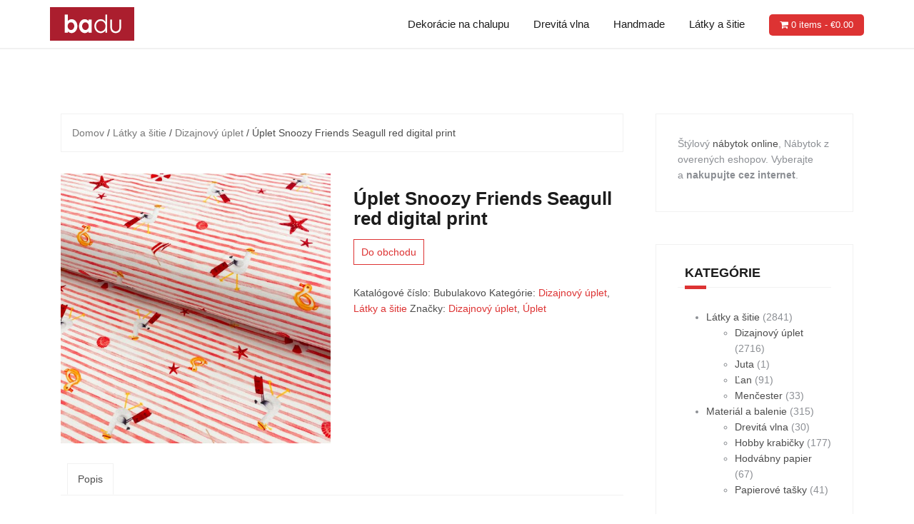

--- FILE ---
content_type: text/html; charset=UTF-8
request_url: http://badu.sk/produkt/uplet-snoozy-friends-seagull-red-digital-print/
body_size: 10704
content:
<!DOCTYPE html>
<html lang="sk-SK">
<head>
<meta charset="UTF-8">
<meta name="viewport" content="width=device-width, initial-scale=1">
<link rel="profile" href="http://gmpg.org/xfn/11">
<link rel="pingback" href="http://badu.sk/xmlrpc.php">

<meta name='robots' content='index, follow, max-image-preview:large, max-snippet:-1, max-video-preview:-1' />
<script>window._wca = window._wca || [];</script>

	<!-- This site is optimized with the Yoast SEO plugin v19.10 - https://yoast.com/wordpress/plugins/seo/ -->
	<title>Úplet Snoozy Friends Seagull red digital print | Badu.sk</title>
	<link rel="canonical" href="http://badu.sk/produkt/uplet-snoozy-friends-seagull-red-digital-print/" />
	<meta property="og:locale" content="sk_SK" />
	<meta property="og:type" content="article" />
	<meta property="og:title" content="Úplet Snoozy Friends Seagull red digital print | Badu.sk" />
	<meta property="og:description" content="95%CO + 5%EL" />
	<meta property="og:url" content="http://badu.sk/produkt/uplet-snoozy-friends-seagull-red-digital-print/" />
	<meta property="og:site_name" content="Badu.sk" />
	<meta property="article:modified_time" content="2022-09-05T01:34:17+00:00" />
	<meta property="og:image" content="http://badu.sk/wp-content/uploads/2022/05/Úplet-Snoozy-Friends-Seagull-red-digital-print.jpg" />
	<meta property="og:image:width" content="800" />
	<meta property="og:image:height" content="800" />
	<meta property="og:image:type" content="image/jpeg" />
	<meta name="twitter:card" content="summary_large_image" />
	<script type="application/ld+json" class="yoast-schema-graph">{"@context":"https://schema.org","@graph":[{"@type":"WebPage","@id":"http://badu.sk/produkt/uplet-snoozy-friends-seagull-red-digital-print/","url":"http://badu.sk/produkt/uplet-snoozy-friends-seagull-red-digital-print/","name":"Úplet Snoozy Friends Seagull red digital print | Badu.sk","isPartOf":{"@id":"https://badu.sk/#website"},"primaryImageOfPage":{"@id":"http://badu.sk/produkt/uplet-snoozy-friends-seagull-red-digital-print/#primaryimage"},"image":{"@id":"http://badu.sk/produkt/uplet-snoozy-friends-seagull-red-digital-print/#primaryimage"},"thumbnailUrl":"http://badu.sk/wp-content/uploads/2022/05/Úplet-Snoozy-Friends-Seagull-red-digital-print.jpg","datePublished":"2022-09-05T01:33:42+00:00","dateModified":"2022-09-05T01:34:17+00:00","breadcrumb":{"@id":"http://badu.sk/produkt/uplet-snoozy-friends-seagull-red-digital-print/#breadcrumb"},"inLanguage":"sk-SK","potentialAction":[{"@type":"ReadAction","target":["http://badu.sk/produkt/uplet-snoozy-friends-seagull-red-digital-print/"]}]},{"@type":"ImageObject","inLanguage":"sk-SK","@id":"http://badu.sk/produkt/uplet-snoozy-friends-seagull-red-digital-print/#primaryimage","url":"http://badu.sk/wp-content/uploads/2022/05/Úplet-Snoozy-Friends-Seagull-red-digital-print.jpg","contentUrl":"http://badu.sk/wp-content/uploads/2022/05/Úplet-Snoozy-Friends-Seagull-red-digital-print.jpg","width":800,"height":800,"caption":"Úplet Snoozy Friends Seagull red digital print"},{"@type":"BreadcrumbList","@id":"http://badu.sk/produkt/uplet-snoozy-friends-seagull-red-digital-print/#breadcrumb","itemListElement":[{"@type":"ListItem","position":1,"name":"Home","item":"https://badu.sk/"},{"@type":"ListItem","position":2,"name":"Originál priamo od výrobcu","item":"https://badu.sk/"},{"@type":"ListItem","position":3,"name":"Úplet Snoozy Friends Seagull red digital print"}]},{"@type":"WebSite","@id":"https://badu.sk/#website","url":"https://badu.sk/","name":"Badu.sk","description":"","potentialAction":[{"@type":"SearchAction","target":{"@type":"EntryPoint","urlTemplate":"https://badu.sk/?s={search_term_string}"},"query-input":"required name=search_term_string"}],"inLanguage":"sk-SK"}]}</script>
	<!-- / Yoast SEO plugin. -->


<link rel='dns-prefetch' href='//stats.wp.com' />
<link rel='dns-prefetch' href='//fonts.googleapis.com' />
<link rel="alternate" type="application/rss+xml" title="RSS kanál: Badu.sk &raquo;" href="http://badu.sk/feed/" />
<link rel="alternate" type="application/rss+xml" title="RSS kanál komentárov webu Badu.sk &raquo;" href="http://badu.sk/comments/feed/" />
<link rel="alternate" type="application/rss+xml" title="RSS kanál komentárov webu Badu.sk &raquo; ku článku Úplet Snoozy Friends Seagull red digital print" href="http://badu.sk/produkt/uplet-snoozy-friends-seagull-red-digital-print/feed/" />
<script type="text/javascript">
/* <![CDATA[ */
window._wpemojiSettings = {"baseUrl":"https:\/\/s.w.org\/images\/core\/emoji\/15.0.3\/72x72\/","ext":".png","svgUrl":"https:\/\/s.w.org\/images\/core\/emoji\/15.0.3\/svg\/","svgExt":".svg","source":{"concatemoji":"http:\/\/badu.sk\/wp-includes\/js\/wp-emoji-release.min.js?ver=6.6.4"}};
/*! This file is auto-generated */
!function(i,n){var o,s,e;function c(e){try{var t={supportTests:e,timestamp:(new Date).valueOf()};sessionStorage.setItem(o,JSON.stringify(t))}catch(e){}}function p(e,t,n){e.clearRect(0,0,e.canvas.width,e.canvas.height),e.fillText(t,0,0);var t=new Uint32Array(e.getImageData(0,0,e.canvas.width,e.canvas.height).data),r=(e.clearRect(0,0,e.canvas.width,e.canvas.height),e.fillText(n,0,0),new Uint32Array(e.getImageData(0,0,e.canvas.width,e.canvas.height).data));return t.every(function(e,t){return e===r[t]})}function u(e,t,n){switch(t){case"flag":return n(e,"\ud83c\udff3\ufe0f\u200d\u26a7\ufe0f","\ud83c\udff3\ufe0f\u200b\u26a7\ufe0f")?!1:!n(e,"\ud83c\uddfa\ud83c\uddf3","\ud83c\uddfa\u200b\ud83c\uddf3")&&!n(e,"\ud83c\udff4\udb40\udc67\udb40\udc62\udb40\udc65\udb40\udc6e\udb40\udc67\udb40\udc7f","\ud83c\udff4\u200b\udb40\udc67\u200b\udb40\udc62\u200b\udb40\udc65\u200b\udb40\udc6e\u200b\udb40\udc67\u200b\udb40\udc7f");case"emoji":return!n(e,"\ud83d\udc26\u200d\u2b1b","\ud83d\udc26\u200b\u2b1b")}return!1}function f(e,t,n){var r="undefined"!=typeof WorkerGlobalScope&&self instanceof WorkerGlobalScope?new OffscreenCanvas(300,150):i.createElement("canvas"),a=r.getContext("2d",{willReadFrequently:!0}),o=(a.textBaseline="top",a.font="600 32px Arial",{});return e.forEach(function(e){o[e]=t(a,e,n)}),o}function t(e){var t=i.createElement("script");t.src=e,t.defer=!0,i.head.appendChild(t)}"undefined"!=typeof Promise&&(o="wpEmojiSettingsSupports",s=["flag","emoji"],n.supports={everything:!0,everythingExceptFlag:!0},e=new Promise(function(e){i.addEventListener("DOMContentLoaded",e,{once:!0})}),new Promise(function(t){var n=function(){try{var e=JSON.parse(sessionStorage.getItem(o));if("object"==typeof e&&"number"==typeof e.timestamp&&(new Date).valueOf()<e.timestamp+604800&&"object"==typeof e.supportTests)return e.supportTests}catch(e){}return null}();if(!n){if("undefined"!=typeof Worker&&"undefined"!=typeof OffscreenCanvas&&"undefined"!=typeof URL&&URL.createObjectURL&&"undefined"!=typeof Blob)try{var e="postMessage("+f.toString()+"("+[JSON.stringify(s),u.toString(),p.toString()].join(",")+"));",r=new Blob([e],{type:"text/javascript"}),a=new Worker(URL.createObjectURL(r),{name:"wpTestEmojiSupports"});return void(a.onmessage=function(e){c(n=e.data),a.terminate(),t(n)})}catch(e){}c(n=f(s,u,p))}t(n)}).then(function(e){for(var t in e)n.supports[t]=e[t],n.supports.everything=n.supports.everything&&n.supports[t],"flag"!==t&&(n.supports.everythingExceptFlag=n.supports.everythingExceptFlag&&n.supports[t]);n.supports.everythingExceptFlag=n.supports.everythingExceptFlag&&!n.supports.flag,n.DOMReady=!1,n.readyCallback=function(){n.DOMReady=!0}}).then(function(){return e}).then(function(){var e;n.supports.everything||(n.readyCallback(),(e=n.source||{}).concatemoji?t(e.concatemoji):e.wpemoji&&e.twemoji&&(t(e.twemoji),t(e.wpemoji)))}))}((window,document),window._wpemojiSettings);
/* ]]> */
</script>
<link rel='stylesheet' id='theshop-bootstrap-css' href='http://badu.sk/wp-content/themes/theshop/css/bootstrap/bootstrap.min.css?ver=1' type='text/css' media='all' />
<link rel='stylesheet' id='theshop-wc-css-css' href='http://badu.sk/wp-content/themes/theshop/woocommerce/css/wc.min.css?ver=6.6.4' type='text/css' media='all' />
<style id='wp-emoji-styles-inline-css' type='text/css'>

	img.wp-smiley, img.emoji {
		display: inline !important;
		border: none !important;
		box-shadow: none !important;
		height: 1em !important;
		width: 1em !important;
		margin: 0 0.07em !important;
		vertical-align: -0.1em !important;
		background: none !important;
		padding: 0 !important;
	}
</style>
<link rel='stylesheet' id='wp-block-library-css' href='http://badu.sk/wp-includes/css/dist/block-library/style.min.css?ver=6.6.4' type='text/css' media='all' />
<link rel='stylesheet' id='mediaelement-css' href='http://badu.sk/wp-includes/js/mediaelement/mediaelementplayer-legacy.min.css?ver=4.2.17' type='text/css' media='all' />
<link rel='stylesheet' id='wp-mediaelement-css' href='http://badu.sk/wp-includes/js/mediaelement/wp-mediaelement.min.css?ver=6.6.4' type='text/css' media='all' />
<style id='jetpack-sharing-buttons-style-inline-css' type='text/css'>
.jetpack-sharing-buttons__services-list{display:flex;flex-direction:row;flex-wrap:wrap;gap:0;list-style-type:none;margin:5px;padding:0}.jetpack-sharing-buttons__services-list.has-small-icon-size{font-size:12px}.jetpack-sharing-buttons__services-list.has-normal-icon-size{font-size:16px}.jetpack-sharing-buttons__services-list.has-large-icon-size{font-size:24px}.jetpack-sharing-buttons__services-list.has-huge-icon-size{font-size:36px}@media print{.jetpack-sharing-buttons__services-list{display:none!important}}.editor-styles-wrapper .wp-block-jetpack-sharing-buttons{gap:0;padding-inline-start:0}ul.jetpack-sharing-buttons__services-list.has-background{padding:1.25em 2.375em}
</style>
<link rel='stylesheet' id='wc-blocks-vendors-style-css' href='http://badu.sk/wp-content/plugins/woocommerce/packages/woocommerce-blocks/build/wc-blocks-vendors-style.css?ver=8.7.5' type='text/css' media='all' />
<link rel='stylesheet' id='wc-blocks-style-css' href='http://badu.sk/wp-content/plugins/woocommerce/packages/woocommerce-blocks/build/wc-blocks-style.css?ver=8.7.5' type='text/css' media='all' />
<style id='classic-theme-styles-inline-css' type='text/css'>
/*! This file is auto-generated */
.wp-block-button__link{color:#fff;background-color:#32373c;border-radius:9999px;box-shadow:none;text-decoration:none;padding:calc(.667em + 2px) calc(1.333em + 2px);font-size:1.125em}.wp-block-file__button{background:#32373c;color:#fff;text-decoration:none}
</style>
<style id='global-styles-inline-css' type='text/css'>
:root{--wp--preset--aspect-ratio--square: 1;--wp--preset--aspect-ratio--4-3: 4/3;--wp--preset--aspect-ratio--3-4: 3/4;--wp--preset--aspect-ratio--3-2: 3/2;--wp--preset--aspect-ratio--2-3: 2/3;--wp--preset--aspect-ratio--16-9: 16/9;--wp--preset--aspect-ratio--9-16: 9/16;--wp--preset--color--black: #000000;--wp--preset--color--cyan-bluish-gray: #abb8c3;--wp--preset--color--white: #ffffff;--wp--preset--color--pale-pink: #f78da7;--wp--preset--color--vivid-red: #cf2e2e;--wp--preset--color--luminous-vivid-orange: #ff6900;--wp--preset--color--luminous-vivid-amber: #fcb900;--wp--preset--color--light-green-cyan: #7bdcb5;--wp--preset--color--vivid-green-cyan: #00d084;--wp--preset--color--pale-cyan-blue: #8ed1fc;--wp--preset--color--vivid-cyan-blue: #0693e3;--wp--preset--color--vivid-purple: #9b51e0;--wp--preset--gradient--vivid-cyan-blue-to-vivid-purple: linear-gradient(135deg,rgba(6,147,227,1) 0%,rgb(155,81,224) 100%);--wp--preset--gradient--light-green-cyan-to-vivid-green-cyan: linear-gradient(135deg,rgb(122,220,180) 0%,rgb(0,208,130) 100%);--wp--preset--gradient--luminous-vivid-amber-to-luminous-vivid-orange: linear-gradient(135deg,rgba(252,185,0,1) 0%,rgba(255,105,0,1) 100%);--wp--preset--gradient--luminous-vivid-orange-to-vivid-red: linear-gradient(135deg,rgba(255,105,0,1) 0%,rgb(207,46,46) 100%);--wp--preset--gradient--very-light-gray-to-cyan-bluish-gray: linear-gradient(135deg,rgb(238,238,238) 0%,rgb(169,184,195) 100%);--wp--preset--gradient--cool-to-warm-spectrum: linear-gradient(135deg,rgb(74,234,220) 0%,rgb(151,120,209) 20%,rgb(207,42,186) 40%,rgb(238,44,130) 60%,rgb(251,105,98) 80%,rgb(254,248,76) 100%);--wp--preset--gradient--blush-light-purple: linear-gradient(135deg,rgb(255,206,236) 0%,rgb(152,150,240) 100%);--wp--preset--gradient--blush-bordeaux: linear-gradient(135deg,rgb(254,205,165) 0%,rgb(254,45,45) 50%,rgb(107,0,62) 100%);--wp--preset--gradient--luminous-dusk: linear-gradient(135deg,rgb(255,203,112) 0%,rgb(199,81,192) 50%,rgb(65,88,208) 100%);--wp--preset--gradient--pale-ocean: linear-gradient(135deg,rgb(255,245,203) 0%,rgb(182,227,212) 50%,rgb(51,167,181) 100%);--wp--preset--gradient--electric-grass: linear-gradient(135deg,rgb(202,248,128) 0%,rgb(113,206,126) 100%);--wp--preset--gradient--midnight: linear-gradient(135deg,rgb(2,3,129) 0%,rgb(40,116,252) 100%);--wp--preset--font-size--small: 13px;--wp--preset--font-size--medium: 20px;--wp--preset--font-size--large: 36px;--wp--preset--font-size--x-large: 42px;--wp--preset--spacing--20: 0.44rem;--wp--preset--spacing--30: 0.67rem;--wp--preset--spacing--40: 1rem;--wp--preset--spacing--50: 1.5rem;--wp--preset--spacing--60: 2.25rem;--wp--preset--spacing--70: 3.38rem;--wp--preset--spacing--80: 5.06rem;--wp--preset--shadow--natural: 6px 6px 9px rgba(0, 0, 0, 0.2);--wp--preset--shadow--deep: 12px 12px 50px rgba(0, 0, 0, 0.4);--wp--preset--shadow--sharp: 6px 6px 0px rgba(0, 0, 0, 0.2);--wp--preset--shadow--outlined: 6px 6px 0px -3px rgba(255, 255, 255, 1), 6px 6px rgba(0, 0, 0, 1);--wp--preset--shadow--crisp: 6px 6px 0px rgba(0, 0, 0, 1);}:where(.is-layout-flex){gap: 0.5em;}:where(.is-layout-grid){gap: 0.5em;}body .is-layout-flex{display: flex;}.is-layout-flex{flex-wrap: wrap;align-items: center;}.is-layout-flex > :is(*, div){margin: 0;}body .is-layout-grid{display: grid;}.is-layout-grid > :is(*, div){margin: 0;}:where(.wp-block-columns.is-layout-flex){gap: 2em;}:where(.wp-block-columns.is-layout-grid){gap: 2em;}:where(.wp-block-post-template.is-layout-flex){gap: 1.25em;}:where(.wp-block-post-template.is-layout-grid){gap: 1.25em;}.has-black-color{color: var(--wp--preset--color--black) !important;}.has-cyan-bluish-gray-color{color: var(--wp--preset--color--cyan-bluish-gray) !important;}.has-white-color{color: var(--wp--preset--color--white) !important;}.has-pale-pink-color{color: var(--wp--preset--color--pale-pink) !important;}.has-vivid-red-color{color: var(--wp--preset--color--vivid-red) !important;}.has-luminous-vivid-orange-color{color: var(--wp--preset--color--luminous-vivid-orange) !important;}.has-luminous-vivid-amber-color{color: var(--wp--preset--color--luminous-vivid-amber) !important;}.has-light-green-cyan-color{color: var(--wp--preset--color--light-green-cyan) !important;}.has-vivid-green-cyan-color{color: var(--wp--preset--color--vivid-green-cyan) !important;}.has-pale-cyan-blue-color{color: var(--wp--preset--color--pale-cyan-blue) !important;}.has-vivid-cyan-blue-color{color: var(--wp--preset--color--vivid-cyan-blue) !important;}.has-vivid-purple-color{color: var(--wp--preset--color--vivid-purple) !important;}.has-black-background-color{background-color: var(--wp--preset--color--black) !important;}.has-cyan-bluish-gray-background-color{background-color: var(--wp--preset--color--cyan-bluish-gray) !important;}.has-white-background-color{background-color: var(--wp--preset--color--white) !important;}.has-pale-pink-background-color{background-color: var(--wp--preset--color--pale-pink) !important;}.has-vivid-red-background-color{background-color: var(--wp--preset--color--vivid-red) !important;}.has-luminous-vivid-orange-background-color{background-color: var(--wp--preset--color--luminous-vivid-orange) !important;}.has-luminous-vivid-amber-background-color{background-color: var(--wp--preset--color--luminous-vivid-amber) !important;}.has-light-green-cyan-background-color{background-color: var(--wp--preset--color--light-green-cyan) !important;}.has-vivid-green-cyan-background-color{background-color: var(--wp--preset--color--vivid-green-cyan) !important;}.has-pale-cyan-blue-background-color{background-color: var(--wp--preset--color--pale-cyan-blue) !important;}.has-vivid-cyan-blue-background-color{background-color: var(--wp--preset--color--vivid-cyan-blue) !important;}.has-vivid-purple-background-color{background-color: var(--wp--preset--color--vivid-purple) !important;}.has-black-border-color{border-color: var(--wp--preset--color--black) !important;}.has-cyan-bluish-gray-border-color{border-color: var(--wp--preset--color--cyan-bluish-gray) !important;}.has-white-border-color{border-color: var(--wp--preset--color--white) !important;}.has-pale-pink-border-color{border-color: var(--wp--preset--color--pale-pink) !important;}.has-vivid-red-border-color{border-color: var(--wp--preset--color--vivid-red) !important;}.has-luminous-vivid-orange-border-color{border-color: var(--wp--preset--color--luminous-vivid-orange) !important;}.has-luminous-vivid-amber-border-color{border-color: var(--wp--preset--color--luminous-vivid-amber) !important;}.has-light-green-cyan-border-color{border-color: var(--wp--preset--color--light-green-cyan) !important;}.has-vivid-green-cyan-border-color{border-color: var(--wp--preset--color--vivid-green-cyan) !important;}.has-pale-cyan-blue-border-color{border-color: var(--wp--preset--color--pale-cyan-blue) !important;}.has-vivid-cyan-blue-border-color{border-color: var(--wp--preset--color--vivid-cyan-blue) !important;}.has-vivid-purple-border-color{border-color: var(--wp--preset--color--vivid-purple) !important;}.has-vivid-cyan-blue-to-vivid-purple-gradient-background{background: var(--wp--preset--gradient--vivid-cyan-blue-to-vivid-purple) !important;}.has-light-green-cyan-to-vivid-green-cyan-gradient-background{background: var(--wp--preset--gradient--light-green-cyan-to-vivid-green-cyan) !important;}.has-luminous-vivid-amber-to-luminous-vivid-orange-gradient-background{background: var(--wp--preset--gradient--luminous-vivid-amber-to-luminous-vivid-orange) !important;}.has-luminous-vivid-orange-to-vivid-red-gradient-background{background: var(--wp--preset--gradient--luminous-vivid-orange-to-vivid-red) !important;}.has-very-light-gray-to-cyan-bluish-gray-gradient-background{background: var(--wp--preset--gradient--very-light-gray-to-cyan-bluish-gray) !important;}.has-cool-to-warm-spectrum-gradient-background{background: var(--wp--preset--gradient--cool-to-warm-spectrum) !important;}.has-blush-light-purple-gradient-background{background: var(--wp--preset--gradient--blush-light-purple) !important;}.has-blush-bordeaux-gradient-background{background: var(--wp--preset--gradient--blush-bordeaux) !important;}.has-luminous-dusk-gradient-background{background: var(--wp--preset--gradient--luminous-dusk) !important;}.has-pale-ocean-gradient-background{background: var(--wp--preset--gradient--pale-ocean) !important;}.has-electric-grass-gradient-background{background: var(--wp--preset--gradient--electric-grass) !important;}.has-midnight-gradient-background{background: var(--wp--preset--gradient--midnight) !important;}.has-small-font-size{font-size: var(--wp--preset--font-size--small) !important;}.has-medium-font-size{font-size: var(--wp--preset--font-size--medium) !important;}.has-large-font-size{font-size: var(--wp--preset--font-size--large) !important;}.has-x-large-font-size{font-size: var(--wp--preset--font-size--x-large) !important;}
:where(.wp-block-post-template.is-layout-flex){gap: 1.25em;}:where(.wp-block-post-template.is-layout-grid){gap: 1.25em;}
:where(.wp-block-columns.is-layout-flex){gap: 2em;}:where(.wp-block-columns.is-layout-grid){gap: 2em;}
:root :where(.wp-block-pullquote){font-size: 1.5em;line-height: 1.6;}
</style>
<link rel='stylesheet' id='photoswipe-css' href='http://badu.sk/wp-content/plugins/woocommerce/assets/css/photoswipe/photoswipe.min.css?ver=7.1.0' type='text/css' media='all' />
<link rel='stylesheet' id='photoswipe-default-skin-css' href='http://badu.sk/wp-content/plugins/woocommerce/assets/css/photoswipe/default-skin/default-skin.min.css?ver=7.1.0' type='text/css' media='all' />
<link rel='stylesheet' id='woocommerce-layout-css' href='http://badu.sk/wp-content/plugins/woocommerce/assets/css/woocommerce-layout.css?ver=7.1.0' type='text/css' media='all' />
<style id='woocommerce-layout-inline-css' type='text/css'>

	.infinite-scroll .woocommerce-pagination {
		display: none;
	}
</style>
<link rel='stylesheet' id='woocommerce-smallscreen-css' href='http://badu.sk/wp-content/plugins/woocommerce/assets/css/woocommerce-smallscreen.css?ver=7.1.0' type='text/css' media='only screen and (max-width: 768px)' />
<style id='woocommerce-inline-inline-css' type='text/css'>
.woocommerce form .form-row .required { visibility: visible; }
</style>
<link rel='stylesheet' id='theshop-style-css' href='http://badu.sk/wp-content/themes/theshop/style.css?ver=6.6.4' type='text/css' media='all' />
<style id='theshop-style-inline-css' type='text/css'>
.site-logo { max-height:80px; }
.site-header { padding:10px 0; }
.header-slider {padding:0;width:100%;}
.hero-section {display:block;}
.products-loop { background-color:#fff}
.cta-section { background-color:#2C292A}
.cats-loop { background-color:#f7f7f7}
.posts-loop { background-color:#fff}
.products-loop, .products-loop .section-title, .products-loop h3, .products-loop .woocommerce ul.products li.product .price { color:}
.cta-section { color:#fff}
.cats-loop, .cats-loop .section-title { color:}
.posts-loop, .posts-loop .section-title, .posts-loop .post-title a { color:}
.woocommerce #respond input#submit,.woocommerce a.button,.woocommerce button.button,.woocommerce input.button, .woocommerce div.product p.price,.woocommerce div.product span.price,.woocommerce .woocommerce-info:before,.woocommerce .woocommerce-message:before,.woocommerce .woocommerce-message:before,.preloader .preloader-inner,.entry-title a:hover,.woocommerce .star-rating span,a, a:hover, .main-navigation a:hover { color:#dd3333}
.add_to_cart_button::before,.cart-button::before,.woocommerce .widget_price_filter .ui-slider .ui-slider-range,.woocommerce .widget_price_filter .ui-slider .ui-slider-handle,.woocommerce #respond input#submit:hover,.woocommerce a.button:hover,.woocommerce button.button:hover,.woocommerce input.button:hover,.woocommerce span.onsale,.owl-theme .owl-controls .owl-page span,li.nav-cart,.widget-title::after,.post-navigation a,.posts-navigation a,.secondary-navigation li:hover,.secondary-navigation ul ul,button, .button, input[type="button"], input[type="reset"], input[type="submit"] { background-color:#dd3333}
.woocommerce .woocommerce-info,.woocommerce .woocommerce-message,.woocommerce .woocommerce-error,.woocommerce .woocommerce-info,.woocommerce .woocommerce-message,.main-navigation ul ul { border-top-color:#dd3333;}
.woocommerce #respond input#submit:hover,.woocommerce a.button:hover,.woocommerce button.button:hover,.woocommerce input.button:hover { border-color:#dd3333;}
body, .widget a { color:#4c4c4c}
.site-header { background-color:#fff}
.main-navigation a { color:#1c1c1c}
.site-title a, .site-title a:hover { color:#1c1c1c}
.site-description { color:#767676}
body, .main-navigation ul ul li { font-family:Arial;}
h1, h2, h3, h4, h5, h6, .main-navigation li, .promo-box span { font-family:Arial;}

</style>
<link rel='stylesheet' id='theshop-body-fonts-css' href='//fonts.googleapis.com/css?family=Arial&#038;ver=6.6.4' type='text/css' media='all' />
<link rel='stylesheet' id='theshop-headings-fonts-css' href='//fonts.googleapis.com/css?family=Arial&#038;ver=6.6.4' type='text/css' media='all' />
<link rel='stylesheet' id='theshop-fontawesome-css' href='http://badu.sk/wp-content/themes/theshop/fonts/font-awesome.min.css?ver=6.6.4' type='text/css' media='all' />
<script type="text/javascript" src="http://badu.sk/wp-includes/js/jquery/jquery.min.js?ver=3.7.1" id="jquery-core-js"></script>
<script type="text/javascript" src="http://badu.sk/wp-includes/js/jquery/jquery-migrate.min.js?ver=3.4.1" id="jquery-migrate-js"></script>
<script type="text/javascript" src="https://stats.wp.com/s-202604.js" id="woocommerce-analytics-js" defer="defer" data-wp-strategy="defer"></script>
<link rel="https://api.w.org/" href="http://badu.sk/wp-json/" /><link rel="alternate" title="JSON" type="application/json" href="http://badu.sk/wp-json/wp/v2/product/44749" /><link rel="EditURI" type="application/rsd+xml" title="RSD" href="http://badu.sk/xmlrpc.php?rsd" />
<meta name="generator" content="WordPress 6.6.4" />
<meta name="generator" content="WooCommerce 7.1.0" />
<link rel='shortlink' href='http://badu.sk/?p=44749' />
<link rel="alternate" title="oEmbed (JSON)" type="application/json+oembed" href="http://badu.sk/wp-json/oembed/1.0/embed?url=http%3A%2F%2Fbadu.sk%2Fprodukt%2Fuplet-snoozy-friends-seagull-red-digital-print%2F" />
<link rel="alternate" title="oEmbed (XML)" type="text/xml+oembed" href="http://badu.sk/wp-json/oembed/1.0/embed?url=http%3A%2F%2Fbadu.sk%2Fprodukt%2Fuplet-snoozy-friends-seagull-red-digital-print%2F&#038;format=xml" />
<!--[if lt IE 9]>
<script src="http://badu.sk/wp-content/themes/theshop/js/html5shiv.js"></script>
<![endif]-->
	<noscript><style>.woocommerce-product-gallery{ opacity: 1 !important; }</style></noscript>
	<link rel="icon" href="http://badu.sk/wp-content/uploads/2018/11/cropped-badu-logo-2-32x32.png" sizes="32x32" />
<link rel="icon" href="http://badu.sk/wp-content/uploads/2018/11/cropped-badu-logo-2-192x192.png" sizes="192x192" />
<link rel="apple-touch-icon" href="http://badu.sk/wp-content/uploads/2018/11/cropped-badu-logo-2-180x180.png" />
<meta name="msapplication-TileImage" content="http://badu.sk/wp-content/uploads/2018/11/cropped-badu-logo-2-270x270.png" />
</head>

<body class="product-template-default single single-product postid-44749 theme-theshop woocommerce woocommerce-page woocommerce-no-js">
<div class="preloader">
    <div class="preloader-inner">
    	    	Loading&hellip;    </div>
</div>
<div id="page" class="hfeed site">
	<a class="skip-link screen-reader-text" href="#content">Skip to content</a>
	
	<header id="masthead" class="site-header clearfix" role="banner">
		<div class="container">
			<div class="site-branding col-md-4">
				<a href="http://badu.sk/" title="Badu.sk"><img class="site-logo" src="https://badu.sk/wp-content/uploads/2018/11/badu-logo-2.png" alt="Badu.sk" /></a>			</div><!-- .site-branding -->

			<nav id="site-navigation" class="main-navigation col-md-8" role="navigation">
				<div class="menu-01-container"><ul id="primary-menu" class="menu"><li id="menu-item-6793" class="menu-item menu-item-type-taxonomy menu-item-object-product_cat menu-item-6793"><a href="http://badu.sk/k/chaluparske-dekoracie/">Dekorácie na chalupu</a></li>
<li id="menu-item-6795" class="menu-item menu-item-type-taxonomy menu-item-object-product_cat menu-item-6795"><a href="http://badu.sk/k/material-a-balenie/drevita-vlna/">Drevitá vlna</a></li>
<li id="menu-item-6799" class="menu-item menu-item-type-taxonomy menu-item-object-product_cat menu-item-6799"><a href="http://badu.sk/k/handmade/">Handmade</a></li>
<li id="menu-item-6800" class="menu-item menu-item-type-taxonomy menu-item-object-product_cat current-product-ancestor current-menu-parent current-product-parent menu-item-6800"><a href="http://badu.sk/k/latky-a-sitie/">Látky a šitie</a></li>
<li class="nav-cart"><i class="fa fa-shopping-cart"></i><a class="cart-contents" href="http://badu.sk" title="View your shopping cart">0 items-<span class="woocommerce-Price-amount amount"><bdi><span class="woocommerce-Price-currencySymbol">&euro;</span>0.00</bdi></span></a></li></ul></div>			</nav><!-- #site-navigation -->
			<nav class="mobile-nav"></nav>
		</div>
	</header><!-- #masthead -->
	
		<div class="header-promo">
		<div class="container">
					</div>
	</div>	
		

		
	<div id="content" class="site-content">
		<div class="container content-wrapper">
			
	<div id="primary" class="content-area"><main id="main" class="site-main" role="main"><nav class="woocommerce-breadcrumb"><a href="http://badu.sk">Domov</a>&nbsp;&#47;&nbsp;<a href="http://badu.sk/k/latky-a-sitie/">Látky a šitie</a>&nbsp;&#47;&nbsp;<a href="http://badu.sk/k/latky-a-sitie/dizajnovy-uplet/">Dizajnový úplet</a>&nbsp;&#47;&nbsp;Úplet Snoozy Friends Seagull red digital print</nav>
					
			<div class="woocommerce-notices-wrapper"></div><div id="product-44749" class="clearfix product type-product post-44749 status-publish first instock product_cat-dizajnovy-uplet product_cat-latky-a-sitie product_tag-dizajnovy-uplet product_tag-uplet has-post-thumbnail product-type-external">

	<div class="woocommerce-product-gallery woocommerce-product-gallery--with-images woocommerce-product-gallery--columns-4 images" data-columns="4" style="opacity: 0; transition: opacity .25s ease-in-out;">
	<figure class="woocommerce-product-gallery__wrapper">
		<div data-thumb="http://badu.sk/wp-content/uploads/2022/05/Úplet-Snoozy-Friends-Seagull-red-digital-print-100x100.jpg" data-thumb-alt="Úplet Snoozy Friends Seagull red digital print" class="woocommerce-product-gallery__image"><a href="http://badu.sk/wp-content/uploads/2022/05/Úplet-Snoozy-Friends-Seagull-red-digital-print.jpg"><img width="600" height="600" src="http://badu.sk/wp-content/uploads/2022/05/Úplet-Snoozy-Friends-Seagull-red-digital-print-600x600.jpg" class="wp-post-image" alt="Úplet Snoozy Friends Seagull red digital print" title="Úplet Snoozy Friends Seagull red digital print" data-caption="" data-src="http://badu.sk/wp-content/uploads/2022/05/Úplet-Snoozy-Friends-Seagull-red-digital-print.jpg" data-large_image="http://badu.sk/wp-content/uploads/2022/05/Úplet-Snoozy-Friends-Seagull-red-digital-print.jpg" data-large_image_width="800" data-large_image_height="800" decoding="async" fetchpriority="high" srcset="http://badu.sk/wp-content/uploads/2022/05/Úplet-Snoozy-Friends-Seagull-red-digital-print-600x600.jpg 600w, http://badu.sk/wp-content/uploads/2022/05/Úplet-Snoozy-Friends-Seagull-red-digital-print-300x300.jpg 300w, http://badu.sk/wp-content/uploads/2022/05/Úplet-Snoozy-Friends-Seagull-red-digital-print-150x150.jpg 150w, http://badu.sk/wp-content/uploads/2022/05/Úplet-Snoozy-Friends-Seagull-red-digital-print-768x768.jpg 768w, http://badu.sk/wp-content/uploads/2022/05/Úplet-Snoozy-Friends-Seagull-red-digital-print-100x100.jpg 100w, http://badu.sk/wp-content/uploads/2022/05/Úplet-Snoozy-Friends-Seagull-red-digital-print.jpg 800w" sizes="(max-width: 600px) 100vw, 600px" /></a></div>	</figure>
</div>

	<div class="summary entry-summary">
		<h1 class="product_title entry-title">Úplet Snoozy Friends Seagull red digital print</h1><p class="price"></p>

<form class="cart" action="https://login.dognet.sk/scripts/fc27g82d?a_aid=5195c8419c94e&#038;a_bid=159b5e5b&#038;desturl=https://www.bubulakovo.sk/uplet-snoozy-friends-seagull-digital-print-uv5253" method="get">
	
	<button type="submit" class="single_add_to_cart_button button alt wp-element-button">Do obchodu</button>

	<input type="hidden" name="a_aid" value="5195c8419c94e" /><input type="hidden" name="a_bid" value="159b5e5b" /><input type="hidden" name="desturl" value="https://www.bubulakovo.sk/uplet-snoozy-friends-seagull-digital-print-uv5253" />
	</form>

<div class="product_meta">

	
	
		<span class="sku_wrapper">Katalógové číslo: <span class="sku">Bubulakovo</span></span>

	
	<span class="posted_in">Kategórie: <a href="http://badu.sk/k/latky-a-sitie/dizajnovy-uplet/" rel="tag">Dizajnový úplet</a>, <a href="http://badu.sk/k/latky-a-sitie/" rel="tag">Látky a šitie</a></span>
	<span class="tagged_as">Značky: <a href="http://badu.sk/znacka/dizajnovy-uplet/" rel="tag">Dizajnový úplet</a>, <a href="http://badu.sk/znacka/uplet/" rel="tag">Úplet</a></span>
	
</div>
	</div>

	
	<div class="woocommerce-tabs wc-tabs-wrapper">
		<ul class="tabs wc-tabs" role="tablist">
							<li class="description_tab" id="tab-title-description" role="tab" aria-controls="tab-description">
					<a href="#tab-description">
						Popis					</a>
				</li>
					</ul>
					<div class="woocommerce-Tabs-panel woocommerce-Tabs-panel--description panel entry-content wc-tab" id="tab-description" role="tabpanel" aria-labelledby="tab-title-description">
				
	<h2>Popis</h2>

<p>95%CO + 5%EL</p>
			</div>
		
			</div>


	<section class="related products">

					<h2>Súvisiace produkty</h2>
				
		<ul class="products columns-4">

			
					<li class="clearfix product type-product post-45185 status-publish first instock product_cat-dizajnovy-uplet product_cat-latky-a-sitie product_tag-dizajnovy-uplet product_tag-uplet has-post-thumbnail shipping-taxable product-type-simple">
	<a href="http://badu.sk/produkt/uplet-baby-fish-digital-print/" class="woocommerce-LoopProduct-link woocommerce-loop-product__link"><img width="300" height="300" src="http://badu.sk/wp-content/uploads/2022/05/Úplet-Baby-fish-digital-print-300x300.jpg" class="attachment-woocommerce_thumbnail size-woocommerce_thumbnail" alt="Úplet Baby fish digital print" decoding="async" srcset="http://badu.sk/wp-content/uploads/2022/05/Úplet-Baby-fish-digital-print-300x300.jpg 300w, http://badu.sk/wp-content/uploads/2022/05/Úplet-Baby-fish-digital-print-150x150.jpg 150w, http://badu.sk/wp-content/uploads/2022/05/Úplet-Baby-fish-digital-print-768x768.jpg 768w, http://badu.sk/wp-content/uploads/2022/05/Úplet-Baby-fish-digital-print-600x600.jpg 600w, http://badu.sk/wp-content/uploads/2022/05/Úplet-Baby-fish-digital-print-100x100.jpg 100w, http://badu.sk/wp-content/uploads/2022/05/Úplet-Baby-fish-digital-print.jpg 800w" sizes="(max-width: 300px) 100vw, 300px" /><h2 class="woocommerce-loop-product__title">Úplet Baby fish digital print</h2>
</a><a href="http://badu.sk/produkt/uplet-baby-fish-digital-print/" data-quantity="1" class="button wp-element-button product_type_simple" data-product_id="45185" data-product_sku="" aria-label="Zistite viac o &ldquo;Úplet Baby fish digital print&rdquo;" rel="nofollow">Viac info</a></li>

			
					<li class="clearfix product type-product post-45192 status-publish instock product_cat-dizajnovy-uplet product_cat-latky-a-sitie product_tag-dizajnovy-uplet product_tag-uplet has-post-thumbnail shipping-taxable product-type-simple">
	<a href="http://badu.sk/produkt/uplet-pop-squares-multi-digital-print/" class="woocommerce-LoopProduct-link woocommerce-loop-product__link"><img width="300" height="300" src="http://badu.sk/wp-content/uploads/2022/05/Úplet-Pop-squares-multi-digital-print-300x300.jpg" class="attachment-woocommerce_thumbnail size-woocommerce_thumbnail" alt="Úplet Pop squares multi digital print" decoding="async" srcset="http://badu.sk/wp-content/uploads/2022/05/Úplet-Pop-squares-multi-digital-print-300x300.jpg 300w, http://badu.sk/wp-content/uploads/2022/05/Úplet-Pop-squares-multi-digital-print-150x150.jpg 150w, http://badu.sk/wp-content/uploads/2022/05/Úplet-Pop-squares-multi-digital-print-768x768.jpg 768w, http://badu.sk/wp-content/uploads/2022/05/Úplet-Pop-squares-multi-digital-print-600x600.jpg 600w, http://badu.sk/wp-content/uploads/2022/05/Úplet-Pop-squares-multi-digital-print-100x100.jpg 100w, http://badu.sk/wp-content/uploads/2022/05/Úplet-Pop-squares-multi-digital-print.jpg 800w" sizes="(max-width: 300px) 100vw, 300px" /><h2 class="woocommerce-loop-product__title">Úplet Pop squares multi digital print</h2>
</a><a href="http://badu.sk/produkt/uplet-pop-squares-multi-digital-print/" data-quantity="1" class="button wp-element-button product_type_simple" data-product_id="45192" data-product_sku="" aria-label="Zistite viac o &ldquo;Úplet Pop squares multi digital print&rdquo;" rel="nofollow">Viac info</a></li>

			
					<li class="clearfix product type-product post-17097 status-publish instock product_cat-dizajnovy-uplet product_cat-latky-a-sitie product_tag-dizajnovy-uplet product_tag-uplet product-type-external">
	<a href="http://badu.sk/produkt/uplet-army-beige/" class="woocommerce-LoopProduct-link woocommerce-loop-product__link"><img width="300" height="300" src="http://badu.sk/wp-content/uploads/woocommerce-placeholder.png" class="woocommerce-placeholder wp-post-image" alt="Zástupný" decoding="async" loading="lazy" srcset="http://badu.sk/wp-content/uploads/woocommerce-placeholder.png 1200w, http://badu.sk/wp-content/uploads/woocommerce-placeholder-300x300.png 300w, http://badu.sk/wp-content/uploads/woocommerce-placeholder-1024x1024.png 1024w, http://badu.sk/wp-content/uploads/woocommerce-placeholder-150x150.png 150w, http://badu.sk/wp-content/uploads/woocommerce-placeholder-768x768.png 768w, http://badu.sk/wp-content/uploads/woocommerce-placeholder-800x800.png 800w" sizes="(max-width: 300px) 100vw, 300px" /><h2 class="woocommerce-loop-product__title">Úplet Army beige</h2>
</a><a href="https://login.dognet.sk/scripts/fc27g82d?a_aid=5195c8419c94e&#038;a_bid=159b5e5b&#038;desturl=https://www.bubulakovo.sk/uplet-army-beige-1100009810" data-quantity="1" class="button wp-element-button product_type_external" data-product_id="17097" data-product_sku="Bubulakovo" aria-label="Do obchodu" rel="nofollow">Do obchodu</a></li>

			
					<li class="clearfix product type-product post-33647 status-publish last instock product_cat-dizajnovy-uplet product_cat-latky-a-sitie product_tag-dizajnovy-uplet product_tag-uplet has-post-thumbnail shipping-taxable product-type-simple">
	<a href="http://badu.sk/produkt/uplet-snoozy-stripes-multi-digital-print/" class="woocommerce-LoopProduct-link woocommerce-loop-product__link"><img width="300" height="300" src="http://badu.sk/wp-content/uploads/2021/04/Úplet-Snoozy-Stripes-multi-digital-print-300x300.jpg" class="attachment-woocommerce_thumbnail size-woocommerce_thumbnail" alt="Úplet Snoozy Stripes multi digital print" decoding="async" loading="lazy" srcset="http://badu.sk/wp-content/uploads/2021/04/Úplet-Snoozy-Stripes-multi-digital-print-300x300.jpg 300w, http://badu.sk/wp-content/uploads/2021/04/Úplet-Snoozy-Stripes-multi-digital-print-150x150.jpg 150w, http://badu.sk/wp-content/uploads/2021/04/Úplet-Snoozy-Stripes-multi-digital-print-768x768.jpg 768w, http://badu.sk/wp-content/uploads/2021/04/Úplet-Snoozy-Stripes-multi-digital-print-600x600.jpg 600w, http://badu.sk/wp-content/uploads/2021/04/Úplet-Snoozy-Stripes-multi-digital-print-100x100.jpg 100w, http://badu.sk/wp-content/uploads/2021/04/Úplet-Snoozy-Stripes-multi-digital-print.jpg 800w" sizes="(max-width: 300px) 100vw, 300px" /><h2 class="woocommerce-loop-product__title">Úplet Snoozy Stripes multi digital print</h2>
</a><a href="http://badu.sk/produkt/uplet-snoozy-stripes-multi-digital-print/" data-quantity="1" class="button wp-element-button product_type_simple" data-product_id="33647" data-product_sku="" aria-label="Zistite viac o &ldquo;Úplet Snoozy Stripes multi digital print&rdquo;" rel="nofollow">Viac info</a></li>

			
		</ul>

	</section>
	</div>


		
	</main></div>
	
<div id="secondary" class="widget-area" role="complementary">
	<aside id="text-2" class="widget widget_text">			<div class="textwidget"><p>Štýlový <a href="https://nabytok.online/" target="_blank" rel="noopener">nábytok online</a>, Nábytok z overených eshopov. Vyberajte a <strong>nakupujte cez internet</strong>.</p>
</div>
		</aside><aside id="woocommerce_product_categories-2" class="widget woocommerce widget_product_categories"><h4 class="widget-title">Kategórie</h4><ul class="product-categories"><li class="cat-item cat-item-125 cat-parent current-cat-parent"><a href="http://badu.sk/k/latky-a-sitie/">Látky a šitie</a> <span class="count">(2841)</span><ul class='children'>
<li class="cat-item cat-item-920 current-cat"><a href="http://badu.sk/k/latky-a-sitie/dizajnovy-uplet/">Dizajnový úplet</a> <span class="count">(2716)</span></li>
<li class="cat-item cat-item-131"><a href="http://badu.sk/k/latky-a-sitie/juta/">Juta</a> <span class="count">(1)</span></li>
<li class="cat-item cat-item-129"><a href="http://badu.sk/k/latky-a-sitie/lan/">Ľan</a> <span class="count">(91)</span></li>
<li class="cat-item cat-item-126"><a href="http://badu.sk/k/latky-a-sitie/mencester/">Menčester</a> <span class="count">(33)</span></li>
</ul>
</li>
<li class="cat-item cat-item-23 cat-parent"><a href="http://badu.sk/k/material-a-balenie/">Materiál a balenie</a> <span class="count">(315)</span><ul class='children'>
<li class="cat-item cat-item-24"><a href="http://badu.sk/k/material-a-balenie/drevita-vlna/">Drevitá vlna</a> <span class="count">(30)</span></li>
<li class="cat-item cat-item-29"><a href="http://badu.sk/k/material-a-balenie/hobby-krabicky/">Hobby krabičky</a> <span class="count">(177)</span></li>
<li class="cat-item cat-item-26"><a href="http://badu.sk/k/material-a-balenie/hodvabny-papier/">Hodvábny papier</a> <span class="count">(67)</span></li>
<li class="cat-item cat-item-28"><a href="http://badu.sk/k/material-a-balenie/papierove-tasky/">Papierové tašky</a> <span class="count">(41)</span></li>
</ul>
</li>
</ul></aside></div><!-- #secondary -->


		</div>
	</div><!-- #content -->

			
	
	<div id="sidebar-footer" class="footer-widgets" role="complementary">
		<div class="container">
							<div class="sidebar-column col-md-4">
									</div>
				
				
					</div>	
	</div>	
	<footer id="colophon" class="site-footer" role="contentinfo">
		<div class="site-info container">
			<a href="http://wordpress.org/">Proudly powered by WordPress</a><span class="sep"> | </span>Theme: <a href="http://athemes.com/theme/theshop" rel="nofollow">TheShop</a> by aThemes.		</div><!-- .site-info -->
	</footer><!-- #colophon -->
</div><!-- #page -->

<script type="application/ld+json">{"@context":"https:\/\/schema.org\/","@type":"BreadcrumbList","itemListElement":[{"@type":"ListItem","position":1,"item":{"name":"Domov","@id":"http:\/\/badu.sk"}},{"@type":"ListItem","position":2,"item":{"name":"L\u00e1tky a \u0161itie","@id":"http:\/\/badu.sk\/k\/latky-a-sitie\/"}},{"@type":"ListItem","position":3,"item":{"name":"Dizajnov\u00fd \u00faplet","@id":"http:\/\/badu.sk\/k\/latky-a-sitie\/dizajnovy-uplet\/"}},{"@type":"ListItem","position":4,"item":{"name":"\u00daplet Snoozy Friends Seagull red digital print","@id":"http:\/\/badu.sk\/produkt\/uplet-snoozy-friends-seagull-red-digital-print\/"}}]}</script>
<div class="pswp" tabindex="-1" role="dialog" aria-hidden="true">
	<div class="pswp__bg"></div>
	<div class="pswp__scroll-wrap">
		<div class="pswp__container">
			<div class="pswp__item"></div>
			<div class="pswp__item"></div>
			<div class="pswp__item"></div>
		</div>
		<div class="pswp__ui pswp__ui--hidden">
			<div class="pswp__top-bar">
				<div class="pswp__counter"></div>
				<button class="pswp__button pswp__button--close" aria-label="Zatvoriť (Esc)"></button>
				<button class="pswp__button pswp__button--share" aria-label="Zdielať"></button>
				<button class="pswp__button pswp__button--fs" aria-label="Na celú obrazovku"></button>
				<button class="pswp__button pswp__button--zoom" aria-label="Zoom in/out"></button>
				<div class="pswp__preloader">
					<div class="pswp__preloader__icn">
						<div class="pswp__preloader__cut">
							<div class="pswp__preloader__donut"></div>
						</div>
					</div>
				</div>
			</div>
			<div class="pswp__share-modal pswp__share-modal--hidden pswp__single-tap">
				<div class="pswp__share-tooltip"></div>
			</div>
			<button class="pswp__button pswp__button--arrow--left" aria-label="Predchádzajúci (šípka vľavo)"></button>
			<button class="pswp__button pswp__button--arrow--right" aria-label="Ďalší (šípka vpravo)"></button>
			<div class="pswp__caption">
				<div class="pswp__caption__center"></div>
			</div>
		</div>
	</div>
</div>
	<script type="text/javascript">
		(function () {
			var c = document.body.className;
			c = c.replace(/woocommerce-no-js/, 'woocommerce-js');
			document.body.className = c;
		})();
	</script>
	<script type="text/javascript" src="http://badu.sk/wp-content/plugins/woocommerce/assets/js/jquery-blockui/jquery.blockUI.min.js?ver=2.7.0-wc.7.1.0" id="jquery-blockui-js"></script>
<script type="text/javascript" id="wc-add-to-cart-js-extra">
/* <![CDATA[ */
var wc_add_to_cart_params = {"ajax_url":"\/wp-admin\/admin-ajax.php","wc_ajax_url":"\/?wc-ajax=%%endpoint%%","i18n_view_cart":"Zobrazi\u0165 ko\u0161\u00edk","cart_url":"http:\/\/badu.sk","is_cart":"","cart_redirect_after_add":"no"};
/* ]]> */
</script>
<script type="text/javascript" src="http://badu.sk/wp-content/plugins/woocommerce/assets/js/frontend/add-to-cart.min.js?ver=7.1.0" id="wc-add-to-cart-js"></script>
<script type="text/javascript" src="http://badu.sk/wp-content/plugins/woocommerce/assets/js/flexslider/jquery.flexslider.min.js?ver=2.7.2-wc.7.1.0" id="flexslider-js"></script>
<script type="text/javascript" src="http://badu.sk/wp-content/plugins/woocommerce/assets/js/photoswipe/photoswipe.min.js?ver=4.1.1-wc.7.1.0" id="photoswipe-js"></script>
<script type="text/javascript" src="http://badu.sk/wp-content/plugins/woocommerce/assets/js/photoswipe/photoswipe-ui-default.min.js?ver=4.1.1-wc.7.1.0" id="photoswipe-ui-default-js"></script>
<script type="text/javascript" id="wc-single-product-js-extra">
/* <![CDATA[ */
var wc_single_product_params = {"i18n_required_rating_text":"Pros\u00edm ohodno\u0165te","review_rating_required":"yes","flexslider":{"rtl":false,"animation":"slide","smoothHeight":true,"directionNav":false,"controlNav":"thumbnails","slideshow":false,"animationSpeed":500,"animationLoop":false,"allowOneSlide":false},"zoom_enabled":"","zoom_options":[],"photoswipe_enabled":"1","photoswipe_options":{"shareEl":false,"closeOnScroll":false,"history":false,"hideAnimationDuration":0,"showAnimationDuration":0},"flexslider_enabled":"1"};
/* ]]> */
</script>
<script type="text/javascript" src="http://badu.sk/wp-content/plugins/woocommerce/assets/js/frontend/single-product.min.js?ver=7.1.0" id="wc-single-product-js"></script>
<script type="text/javascript" src="http://badu.sk/wp-content/plugins/woocommerce/assets/js/js-cookie/js.cookie.min.js?ver=2.1.4-wc.7.1.0" id="js-cookie-js"></script>
<script type="text/javascript" id="woocommerce-js-extra">
/* <![CDATA[ */
var woocommerce_params = {"ajax_url":"\/wp-admin\/admin-ajax.php","wc_ajax_url":"\/?wc-ajax=%%endpoint%%"};
/* ]]> */
</script>
<script type="text/javascript" src="http://badu.sk/wp-content/plugins/woocommerce/assets/js/frontend/woocommerce.min.js?ver=7.1.0" id="woocommerce-js"></script>
<script type="text/javascript" id="wc-cart-fragments-js-extra">
/* <![CDATA[ */
var wc_cart_fragments_params = {"ajax_url":"\/wp-admin\/admin-ajax.php","wc_ajax_url":"\/?wc-ajax=%%endpoint%%","cart_hash_key":"wc_cart_hash_5b6bbe646d3f7aec4015e5827635e80a","fragment_name":"wc_fragments_5b6bbe646d3f7aec4015e5827635e80a","request_timeout":"5000"};
/* ]]> */
</script>
<script type="text/javascript" src="http://badu.sk/wp-content/plugins/woocommerce/assets/js/frontend/cart-fragments.min.js?ver=7.1.0" id="wc-cart-fragments-js"></script>
<script type="text/javascript" src="http://badu.sk/wp-content/themes/theshop/js/skip-link-focus-fix.js?ver=20130115" id="theshop-skip-link-focus-fix-js"></script>
<script type="text/javascript" src="http://badu.sk/wp-content/themes/theshop/js/main.min.js?ver=6.6.4" id="theshop-unslider-js"></script>
<script type="text/javascript" src="http://badu.sk/wp-content/themes/theshop/js/scripts.min.js?ver=20171219" id="theshop-scripts-js"></script>

</body>
</html>
